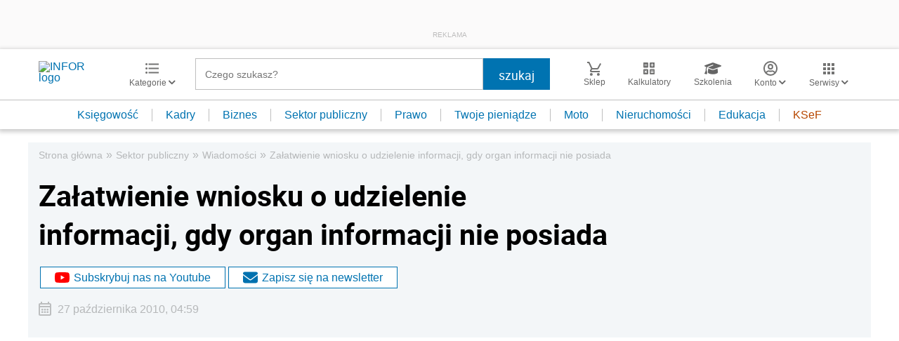

--- FILE ---
content_type: text/html; charset=utf-8
request_url: https://www.google.com/recaptcha/api2/aframe
body_size: 181
content:
<!DOCTYPE HTML><html><head><meta http-equiv="content-type" content="text/html; charset=UTF-8"></head><body><script nonce="RUhYtiRGEEG12_umLaamAw">/** Anti-fraud and anti-abuse applications only. See google.com/recaptcha */ try{var clients={'sodar':'https://pagead2.googlesyndication.com/pagead/sodar?'};window.addEventListener("message",function(a){try{if(a.source===window.parent){var b=JSON.parse(a.data);var c=clients[b['id']];if(c){var d=document.createElement('img');d.src=c+b['params']+'&rc='+(localStorage.getItem("rc::a")?sessionStorage.getItem("rc::b"):"");window.document.body.appendChild(d);sessionStorage.setItem("rc::e",parseInt(sessionStorage.getItem("rc::e")||0)+1);localStorage.setItem("rc::h",'1770094576706');}}}catch(b){}});window.parent.postMessage("_grecaptcha_ready", "*");}catch(b){}</script></body></html>

--- FILE ---
content_type: text/plain; charset=UTF-8
request_url: https://at.teads.tv/fpc?analytics_tag_id=PUB_5576&tfpvi=&gdpr_status=22&gdpr_reason=220&gdpr_consent=&ccpa_consent=&shared_ids=&sv=d656f4a&
body_size: -86
content:
MWRhMTQ5NTYtN2RhZi00ZDk4LWIzM2UtNjI2YWU1MmE3ZGU3IzgtOQ==